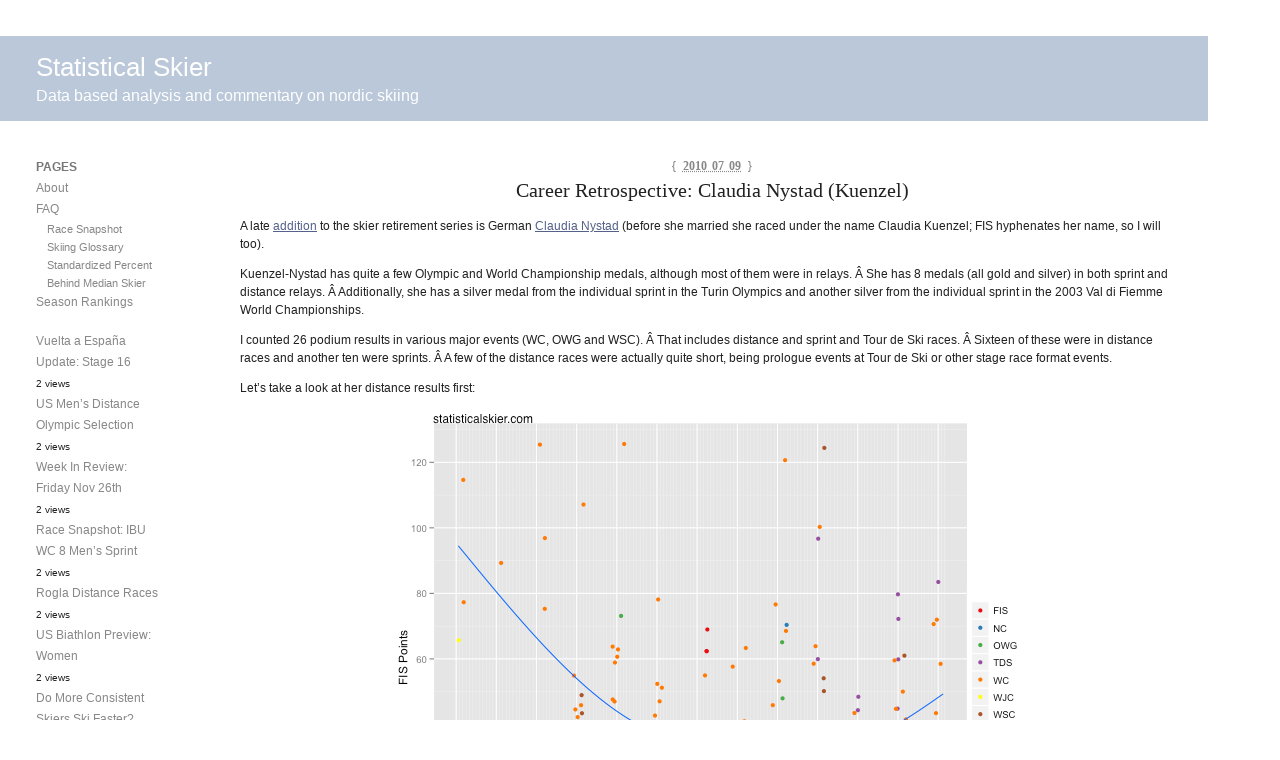

--- FILE ---
content_type: text/html; charset=UTF-8
request_url: https://www.statisticalskier.com/2010/07/career-retrospective-claudia-nystad-kuenzel/
body_size: 10904
content:
<!DOCTYPE html PUBLIC "-//W3C//DTD XHTML 1.0 Transitional//EN" "http://www.w3.org/TR/xhtml1/DTD/xhtml1-transitional.dtd">
<html xmlns="http://www.w3.org/1999/xhtml" lang="en-US">
<head profile="http://gmpg.org/xfn/11">
	<title>Statistical Skier : Career Retrospective: Claudia Nystad (Kuenzel)</title>
	<meta http-equiv="content-type" content="text/html; charset=UTF-8" />
	<link rel="stylesheet" type="text/css" media="screen,projection" href="https://www.statisticalskier.com/wp-content/themes/barthelme/style.css" title="Barthelme" />
	<link rel="stylesheet" type="text/css" media="print" href="https://www.statisticalskier.com/wp-content/themes/barthelme/print.css" />
	<link rel="alternate" type="application/rss+xml" href="https://www.statisticalskier.com/feed/" title="Statistical Skier RSS feed" />
	<link rel="alternate" type="application/rss+xml" href="https://www.statisticalskier.com/comments/feed/" title="Statistical Skier comments RSS feed" />
	<link rel="pingback" href="https://www.statisticalskier.com/xmlrpc.php" />

<meta name='robots' content='max-image-preview:large' />
<link rel='dns-prefetch' href='//www.statisticalskier.com' />
<script type="text/javascript" id="wpp-js" src="https://www.statisticalskier.com/wp-content/plugins/wordpress-popular-posts/assets/js/wpp.min.js?ver=7.3.6" data-sampling="0" data-sampling-rate="100" data-api-url="https://www.statisticalskier.com/wp-json/wordpress-popular-posts" data-post-id="902" data-token="8fdff1de40" data-lang="0" data-debug="0"></script>
<link rel="alternate" type="application/rss+xml" title="Statistical Skier &raquo; Career Retrospective: Claudia Nystad (Kuenzel) Comments Feed" href="https://www.statisticalskier.com/2010/07/career-retrospective-claudia-nystad-kuenzel/feed/" />
<link rel="alternate" title="oEmbed (JSON)" type="application/json+oembed" href="https://www.statisticalskier.com/wp-json/oembed/1.0/embed?url=https%3A%2F%2Fwww.statisticalskier.com%2F2010%2F07%2Fcareer-retrospective-claudia-nystad-kuenzel%2F" />
<link rel="alternate" title="oEmbed (XML)" type="text/xml+oembed" href="https://www.statisticalskier.com/wp-json/oembed/1.0/embed?url=https%3A%2F%2Fwww.statisticalskier.com%2F2010%2F07%2Fcareer-retrospective-claudia-nystad-kuenzel%2F&#038;format=xml" />
<style id='wp-img-auto-sizes-contain-inline-css' type='text/css'>
img:is([sizes=auto i],[sizes^="auto," i]){contain-intrinsic-size:3000px 1500px}
/*# sourceURL=wp-img-auto-sizes-contain-inline-css */
</style>
<style id='wp-emoji-styles-inline-css' type='text/css'>

	img.wp-smiley, img.emoji {
		display: inline !important;
		border: none !important;
		box-shadow: none !important;
		height: 1em !important;
		width: 1em !important;
		margin: 0 0.07em !important;
		vertical-align: -0.1em !important;
		background: none !important;
		padding: 0 !important;
	}
/*# sourceURL=wp-emoji-styles-inline-css */
</style>
<style id='wp-block-library-inline-css' type='text/css'>
:root{--wp-block-synced-color:#7a00df;--wp-block-synced-color--rgb:122,0,223;--wp-bound-block-color:var(--wp-block-synced-color);--wp-editor-canvas-background:#ddd;--wp-admin-theme-color:#007cba;--wp-admin-theme-color--rgb:0,124,186;--wp-admin-theme-color-darker-10:#006ba1;--wp-admin-theme-color-darker-10--rgb:0,107,160.5;--wp-admin-theme-color-darker-20:#005a87;--wp-admin-theme-color-darker-20--rgb:0,90,135;--wp-admin-border-width-focus:2px}@media (min-resolution:192dpi){:root{--wp-admin-border-width-focus:1.5px}}.wp-element-button{cursor:pointer}:root .has-very-light-gray-background-color{background-color:#eee}:root .has-very-dark-gray-background-color{background-color:#313131}:root .has-very-light-gray-color{color:#eee}:root .has-very-dark-gray-color{color:#313131}:root .has-vivid-green-cyan-to-vivid-cyan-blue-gradient-background{background:linear-gradient(135deg,#00d084,#0693e3)}:root .has-purple-crush-gradient-background{background:linear-gradient(135deg,#34e2e4,#4721fb 50%,#ab1dfe)}:root .has-hazy-dawn-gradient-background{background:linear-gradient(135deg,#faaca8,#dad0ec)}:root .has-subdued-olive-gradient-background{background:linear-gradient(135deg,#fafae1,#67a671)}:root .has-atomic-cream-gradient-background{background:linear-gradient(135deg,#fdd79a,#004a59)}:root .has-nightshade-gradient-background{background:linear-gradient(135deg,#330968,#31cdcf)}:root .has-midnight-gradient-background{background:linear-gradient(135deg,#020381,#2874fc)}:root{--wp--preset--font-size--normal:16px;--wp--preset--font-size--huge:42px}.has-regular-font-size{font-size:1em}.has-larger-font-size{font-size:2.625em}.has-normal-font-size{font-size:var(--wp--preset--font-size--normal)}.has-huge-font-size{font-size:var(--wp--preset--font-size--huge)}.has-text-align-center{text-align:center}.has-text-align-left{text-align:left}.has-text-align-right{text-align:right}.has-fit-text{white-space:nowrap!important}#end-resizable-editor-section{display:none}.aligncenter{clear:both}.items-justified-left{justify-content:flex-start}.items-justified-center{justify-content:center}.items-justified-right{justify-content:flex-end}.items-justified-space-between{justify-content:space-between}.screen-reader-text{border:0;clip-path:inset(50%);height:1px;margin:-1px;overflow:hidden;padding:0;position:absolute;width:1px;word-wrap:normal!important}.screen-reader-text:focus{background-color:#ddd;clip-path:none;color:#444;display:block;font-size:1em;height:auto;left:5px;line-height:normal;padding:15px 23px 14px;text-decoration:none;top:5px;width:auto;z-index:100000}html :where(.has-border-color){border-style:solid}html :where([style*=border-top-color]){border-top-style:solid}html :where([style*=border-right-color]){border-right-style:solid}html :where([style*=border-bottom-color]){border-bottom-style:solid}html :where([style*=border-left-color]){border-left-style:solid}html :where([style*=border-width]){border-style:solid}html :where([style*=border-top-width]){border-top-style:solid}html :where([style*=border-right-width]){border-right-style:solid}html :where([style*=border-bottom-width]){border-bottom-style:solid}html :where([style*=border-left-width]){border-left-style:solid}html :where(img[class*=wp-image-]){height:auto;max-width:100%}:where(figure){margin:0 0 1em}html :where(.is-position-sticky){--wp-admin--admin-bar--position-offset:var(--wp-admin--admin-bar--height,0px)}@media screen and (max-width:600px){html :where(.is-position-sticky){--wp-admin--admin-bar--position-offset:0px}}

/*# sourceURL=wp-block-library-inline-css */
</style><style id='global-styles-inline-css' type='text/css'>
:root{--wp--preset--aspect-ratio--square: 1;--wp--preset--aspect-ratio--4-3: 4/3;--wp--preset--aspect-ratio--3-4: 3/4;--wp--preset--aspect-ratio--3-2: 3/2;--wp--preset--aspect-ratio--2-3: 2/3;--wp--preset--aspect-ratio--16-9: 16/9;--wp--preset--aspect-ratio--9-16: 9/16;--wp--preset--color--black: #000000;--wp--preset--color--cyan-bluish-gray: #abb8c3;--wp--preset--color--white: #ffffff;--wp--preset--color--pale-pink: #f78da7;--wp--preset--color--vivid-red: #cf2e2e;--wp--preset--color--luminous-vivid-orange: #ff6900;--wp--preset--color--luminous-vivid-amber: #fcb900;--wp--preset--color--light-green-cyan: #7bdcb5;--wp--preset--color--vivid-green-cyan: #00d084;--wp--preset--color--pale-cyan-blue: #8ed1fc;--wp--preset--color--vivid-cyan-blue: #0693e3;--wp--preset--color--vivid-purple: #9b51e0;--wp--preset--gradient--vivid-cyan-blue-to-vivid-purple: linear-gradient(135deg,rgb(6,147,227) 0%,rgb(155,81,224) 100%);--wp--preset--gradient--light-green-cyan-to-vivid-green-cyan: linear-gradient(135deg,rgb(122,220,180) 0%,rgb(0,208,130) 100%);--wp--preset--gradient--luminous-vivid-amber-to-luminous-vivid-orange: linear-gradient(135deg,rgb(252,185,0) 0%,rgb(255,105,0) 100%);--wp--preset--gradient--luminous-vivid-orange-to-vivid-red: linear-gradient(135deg,rgb(255,105,0) 0%,rgb(207,46,46) 100%);--wp--preset--gradient--very-light-gray-to-cyan-bluish-gray: linear-gradient(135deg,rgb(238,238,238) 0%,rgb(169,184,195) 100%);--wp--preset--gradient--cool-to-warm-spectrum: linear-gradient(135deg,rgb(74,234,220) 0%,rgb(151,120,209) 20%,rgb(207,42,186) 40%,rgb(238,44,130) 60%,rgb(251,105,98) 80%,rgb(254,248,76) 100%);--wp--preset--gradient--blush-light-purple: linear-gradient(135deg,rgb(255,206,236) 0%,rgb(152,150,240) 100%);--wp--preset--gradient--blush-bordeaux: linear-gradient(135deg,rgb(254,205,165) 0%,rgb(254,45,45) 50%,rgb(107,0,62) 100%);--wp--preset--gradient--luminous-dusk: linear-gradient(135deg,rgb(255,203,112) 0%,rgb(199,81,192) 50%,rgb(65,88,208) 100%);--wp--preset--gradient--pale-ocean: linear-gradient(135deg,rgb(255,245,203) 0%,rgb(182,227,212) 50%,rgb(51,167,181) 100%);--wp--preset--gradient--electric-grass: linear-gradient(135deg,rgb(202,248,128) 0%,rgb(113,206,126) 100%);--wp--preset--gradient--midnight: linear-gradient(135deg,rgb(2,3,129) 0%,rgb(40,116,252) 100%);--wp--preset--font-size--small: 13px;--wp--preset--font-size--medium: 20px;--wp--preset--font-size--large: 36px;--wp--preset--font-size--x-large: 42px;--wp--preset--spacing--20: 0.44rem;--wp--preset--spacing--30: 0.67rem;--wp--preset--spacing--40: 1rem;--wp--preset--spacing--50: 1.5rem;--wp--preset--spacing--60: 2.25rem;--wp--preset--spacing--70: 3.38rem;--wp--preset--spacing--80: 5.06rem;--wp--preset--shadow--natural: 6px 6px 9px rgba(0, 0, 0, 0.2);--wp--preset--shadow--deep: 12px 12px 50px rgba(0, 0, 0, 0.4);--wp--preset--shadow--sharp: 6px 6px 0px rgba(0, 0, 0, 0.2);--wp--preset--shadow--outlined: 6px 6px 0px -3px rgb(255, 255, 255), 6px 6px rgb(0, 0, 0);--wp--preset--shadow--crisp: 6px 6px 0px rgb(0, 0, 0);}:where(.is-layout-flex){gap: 0.5em;}:where(.is-layout-grid){gap: 0.5em;}body .is-layout-flex{display: flex;}.is-layout-flex{flex-wrap: wrap;align-items: center;}.is-layout-flex > :is(*, div){margin: 0;}body .is-layout-grid{display: grid;}.is-layout-grid > :is(*, div){margin: 0;}:where(.wp-block-columns.is-layout-flex){gap: 2em;}:where(.wp-block-columns.is-layout-grid){gap: 2em;}:where(.wp-block-post-template.is-layout-flex){gap: 1.25em;}:where(.wp-block-post-template.is-layout-grid){gap: 1.25em;}.has-black-color{color: var(--wp--preset--color--black) !important;}.has-cyan-bluish-gray-color{color: var(--wp--preset--color--cyan-bluish-gray) !important;}.has-white-color{color: var(--wp--preset--color--white) !important;}.has-pale-pink-color{color: var(--wp--preset--color--pale-pink) !important;}.has-vivid-red-color{color: var(--wp--preset--color--vivid-red) !important;}.has-luminous-vivid-orange-color{color: var(--wp--preset--color--luminous-vivid-orange) !important;}.has-luminous-vivid-amber-color{color: var(--wp--preset--color--luminous-vivid-amber) !important;}.has-light-green-cyan-color{color: var(--wp--preset--color--light-green-cyan) !important;}.has-vivid-green-cyan-color{color: var(--wp--preset--color--vivid-green-cyan) !important;}.has-pale-cyan-blue-color{color: var(--wp--preset--color--pale-cyan-blue) !important;}.has-vivid-cyan-blue-color{color: var(--wp--preset--color--vivid-cyan-blue) !important;}.has-vivid-purple-color{color: var(--wp--preset--color--vivid-purple) !important;}.has-black-background-color{background-color: var(--wp--preset--color--black) !important;}.has-cyan-bluish-gray-background-color{background-color: var(--wp--preset--color--cyan-bluish-gray) !important;}.has-white-background-color{background-color: var(--wp--preset--color--white) !important;}.has-pale-pink-background-color{background-color: var(--wp--preset--color--pale-pink) !important;}.has-vivid-red-background-color{background-color: var(--wp--preset--color--vivid-red) !important;}.has-luminous-vivid-orange-background-color{background-color: var(--wp--preset--color--luminous-vivid-orange) !important;}.has-luminous-vivid-amber-background-color{background-color: var(--wp--preset--color--luminous-vivid-amber) !important;}.has-light-green-cyan-background-color{background-color: var(--wp--preset--color--light-green-cyan) !important;}.has-vivid-green-cyan-background-color{background-color: var(--wp--preset--color--vivid-green-cyan) !important;}.has-pale-cyan-blue-background-color{background-color: var(--wp--preset--color--pale-cyan-blue) !important;}.has-vivid-cyan-blue-background-color{background-color: var(--wp--preset--color--vivid-cyan-blue) !important;}.has-vivid-purple-background-color{background-color: var(--wp--preset--color--vivid-purple) !important;}.has-black-border-color{border-color: var(--wp--preset--color--black) !important;}.has-cyan-bluish-gray-border-color{border-color: var(--wp--preset--color--cyan-bluish-gray) !important;}.has-white-border-color{border-color: var(--wp--preset--color--white) !important;}.has-pale-pink-border-color{border-color: var(--wp--preset--color--pale-pink) !important;}.has-vivid-red-border-color{border-color: var(--wp--preset--color--vivid-red) !important;}.has-luminous-vivid-orange-border-color{border-color: var(--wp--preset--color--luminous-vivid-orange) !important;}.has-luminous-vivid-amber-border-color{border-color: var(--wp--preset--color--luminous-vivid-amber) !important;}.has-light-green-cyan-border-color{border-color: var(--wp--preset--color--light-green-cyan) !important;}.has-vivid-green-cyan-border-color{border-color: var(--wp--preset--color--vivid-green-cyan) !important;}.has-pale-cyan-blue-border-color{border-color: var(--wp--preset--color--pale-cyan-blue) !important;}.has-vivid-cyan-blue-border-color{border-color: var(--wp--preset--color--vivid-cyan-blue) !important;}.has-vivid-purple-border-color{border-color: var(--wp--preset--color--vivid-purple) !important;}.has-vivid-cyan-blue-to-vivid-purple-gradient-background{background: var(--wp--preset--gradient--vivid-cyan-blue-to-vivid-purple) !important;}.has-light-green-cyan-to-vivid-green-cyan-gradient-background{background: var(--wp--preset--gradient--light-green-cyan-to-vivid-green-cyan) !important;}.has-luminous-vivid-amber-to-luminous-vivid-orange-gradient-background{background: var(--wp--preset--gradient--luminous-vivid-amber-to-luminous-vivid-orange) !important;}.has-luminous-vivid-orange-to-vivid-red-gradient-background{background: var(--wp--preset--gradient--luminous-vivid-orange-to-vivid-red) !important;}.has-very-light-gray-to-cyan-bluish-gray-gradient-background{background: var(--wp--preset--gradient--very-light-gray-to-cyan-bluish-gray) !important;}.has-cool-to-warm-spectrum-gradient-background{background: var(--wp--preset--gradient--cool-to-warm-spectrum) !important;}.has-blush-light-purple-gradient-background{background: var(--wp--preset--gradient--blush-light-purple) !important;}.has-blush-bordeaux-gradient-background{background: var(--wp--preset--gradient--blush-bordeaux) !important;}.has-luminous-dusk-gradient-background{background: var(--wp--preset--gradient--luminous-dusk) !important;}.has-pale-ocean-gradient-background{background: var(--wp--preset--gradient--pale-ocean) !important;}.has-electric-grass-gradient-background{background: var(--wp--preset--gradient--electric-grass) !important;}.has-midnight-gradient-background{background: var(--wp--preset--gradient--midnight) !important;}.has-small-font-size{font-size: var(--wp--preset--font-size--small) !important;}.has-medium-font-size{font-size: var(--wp--preset--font-size--medium) !important;}.has-large-font-size{font-size: var(--wp--preset--font-size--large) !important;}.has-x-large-font-size{font-size: var(--wp--preset--font-size--x-large) !important;}
/*# sourceURL=global-styles-inline-css */
</style>

<style id='classic-theme-styles-inline-css' type='text/css'>
/*! This file is auto-generated */
.wp-block-button__link{color:#fff;background-color:#32373c;border-radius:9999px;box-shadow:none;text-decoration:none;padding:calc(.667em + 2px) calc(1.333em + 2px);font-size:1.125em}.wp-block-file__button{background:#32373c;color:#fff;text-decoration:none}
/*# sourceURL=/wp-includes/css/classic-themes.min.css */
</style>
<link rel='stylesheet' id='wordpress-popular-posts-css-css' href='https://www.statisticalskier.com/wp-content/plugins/wordpress-popular-posts/assets/css/wpp.css?ver=7.3.6' type='text/css' media='all' />
<link rel="https://api.w.org/" href="https://www.statisticalskier.com/wp-json/" /><link rel="alternate" title="JSON" type="application/json" href="https://www.statisticalskier.com/wp-json/wp/v2/posts/902" /><link rel="EditURI" type="application/rsd+xml" title="RSD" href="https://www.statisticalskier.com/xmlrpc.php?rsd" />
<meta name="generator" content="WordPress 6.9" />
<link rel="canonical" href="https://www.statisticalskier.com/2010/07/career-retrospective-claudia-nystad-kuenzel/" />
<link rel='shortlink' href='https://www.statisticalskier.com/?p=902' />
            <style id="wpp-loading-animation-styles">@-webkit-keyframes bgslide{from{background-position-x:0}to{background-position-x:-200%}}@keyframes bgslide{from{background-position-x:0}to{background-position-x:-200%}}.wpp-widget-block-placeholder,.wpp-shortcode-placeholder{margin:0 auto;width:60px;height:3px;background:#dd3737;background:linear-gradient(90deg,#dd3737 0%,#571313 10%,#dd3737 100%);background-size:200% auto;border-radius:3px;-webkit-animation:bgslide 1s infinite linear;animation:bgslide 1s infinite linear}</style>
            
<style type="text/css" media="screen,projection">
/*<![CDATA[*/
/* CSS inserted by Barthelme theme options */
	body{font-family:arial,helvtica,sans-serif;font-size:75%;}
	div#content h2,div#content h3,div#content h4,div#content h5,div#content h6,body.archive div.archive-meta,body.attachment div.entry-content div.attachment-content p.attachment-name,body.home div#content div.entry-meta span,body.archive div#content div.entry-meta span,body.search div#content div.entry-meta span,body.single div.entry-date,body.single div.entry-meta,div#content blockquote,div.comments ol.commentlist li div.comment-meta,div.entry-content div.page-link,div.entry-content span.tag-links,body.page div.archive-meta,div.formcontainer form#commentform div.form-input input,div.formcontainer form#commentform div.form-textarea textarea#comment,input#s,div.entry-content div.entry-caption{font-family:georgia,times,serif;}
	body div#content div.hentry{text-align:left;}
	body div#wrapper{width:auto;}
	div#header,div#header h1#blog-title a,div#header h1#blog-title a:link,div#header h1#blog-title a:visited{color:#fefefe;outline:none;text-decoration:none;}
	body div#header{background:#bac8da url("https://www.statisticalskier.com/wp-content/themes/barthelme/images/header-img.php?upper=8a9aae&lower=bac8da") repeat-x left top;}
/*]]>*/
</style>

</head>

<body class="wordpress y2026 m01 d13 h05 single s-y2010 s-m07 s-d09 s-h05 s-category-careerretrospective s-author-Joran">

<div id="wrapper">

	<div id="header" onclick="location.href='http://www.statisticalskier.com/';">
		<h1 id="blog-title"><a href="http://www.statisticalskier.com/" title="Statistical Skier">Statistical Skier</a></h1>
		<div id="blog-description">Data based analysis and commentary on nordic skiing</div>
	</div><!-- #header -->
	
	<div class="access"><span class="content-access"><a href="#content" title="Skip to content">Skip to content</a></span></div>

<div id="globalnav"><ul id="menu"><li class="page_item_home home-link"><a href="https://www.statisticalskier.com/" title="Statistical Skier" rel="home">Home</a></li><li class="page_item page-item-595"><a href="https://www.statisticalskier.com/about-2/">About</a></li><li class="page_item page-item-16 page_item_has_children"><a href="https://www.statisticalskier.com/faq/">FAQ</a><ul class='children'><li class="page_item page-item-644"><a href="https://www.statisticalskier.com/faq/skiing-glossary/">Skiing Glossary</a></li><li class="page_item page-item-3282"><a href="https://www.statisticalskier.com/faq/standardized-percent-behind-median-skier/">Standardized Percent Behind Median Skier</a></li><li class="page_item page-item-3281"><a href="https://www.statisticalskier.com/faq/race-snapshot/">Race Snapshot</a></li></ul></li><li class="page_item page-item-2254"><a href="https://www.statisticalskier.com/season-rankings/">Season Rankings</a></li></ul></div>

	<div id="container">
		<div id="content" class="hfeed">


			<div id="post-902" class="hentry p1 post publish author-Joran category-careerretrospective y2010 m07 d09 h05">
				<div class="entry-date"><span class="meta-sep">{</span> <abbr class="published" title="2010-07-09T12:00:20-0600">2010 07 09</abbr> <span class="meta-sep">}</span></div>
				<h2 class="entry-title">Career Retrospective: Claudia Nystad (Kuenzel)</h2>
				<div class="entry-content">
<p>A late <a href="http://fasterskier.com/2010/06/multiple-olympic-medalist-nystad-retires-from-skiing/" target="_blank">addition</a> to the skier retirement series is German <a href="http://www.claudiakuenzel.de/" target="_blank">Claudia Nystad</a> (before she married she raced under the name Claudia Kuenzel; FIS hyphenates her name, so I will too).</p>
<p>Kuenzel-Nystad has quite a few Olympic and World Championship medals, although most of them were in relays. Â She has 8 medals (all gold and silver) in both sprint and distance relays. Â Additionally, she has a silver medal from the individual sprint in the Turin Olympics and another silver from the individual sprint in the 2003 Val di Fiemme World Championships.</p>
<p>I counted 26 podium results in various major events (WC, OWG and WSC). Â That includes distance and sprint and Tour de Ski races. Â Sixteen of these were in distance races and another ten were sprints. Â A few of the distance races were actually quite short, being prologue events at Tour de Ski or other stage race format events.</p>
<p><span id="more-902"></span></p>
<p>Let&#8217;s take a look at her distance results first:</p>
<div id="attachment_904" style="width: 658px" class="wp-caption aligncenter"><a href="http://www.statisticalskier.com/wp-content/uploads/2010/06/nystad_distwtmk.png"><img fetchpriority="high" decoding="async" aria-describedby="caption-attachment-904" class="size-full wp-image-904" title="nystad_distwtmk" src="http://www.statisticalskier.com/wp-content/uploads/2010/06/nystad_distwtmk.png" alt="" width="648" height="504" srcset="https://www.statisticalskier.com/wp-content/uploads/2010/06/nystad_distwtmk.png 648w, https://www.statisticalskier.com/wp-content/uploads/2010/06/nystad_distwtmk-300x233.png 300w" sizes="(max-width: 648px) 100vw, 648px" /></a><p id="caption-attachment-904" class="wp-caption-text">Claudia Kuenzel-Nystad&#39;s distance results.</p></div>
<p>Her better World Junior results (yellow dots) was a second place in the 5k freestyle. Â Between these and 2001 Kuenzel-Nystad only occasionally raced World Cups. Â After a few introductory seasons, she was a rather consistent top skier for around six seasons, before her results tailed off somewhat this past year.</p>
<p>I&#8217;d call her somewhat unlucky that her career only really spanned one Olympics during her &#8220;peak&#8221; years. Â If you shift her career by 2-3 years in either direction, she might have had a better shot at some good results at another Olympics.</p>
<p>Let&#8217;s see if she had a technique preference in distance events:</p>
<div id="attachment_903" style="width: 658px" class="wp-caption aligncenter"><a href="http://www.statisticalskier.com/wp-content/uploads/2010/06/nystad_dist_techwtmk.png"><img decoding="async" aria-describedby="caption-attachment-903" class="size-full wp-image-903" title="nystad_dist_techwtmk" src="http://www.statisticalskier.com/wp-content/uploads/2010/06/nystad_dist_techwtmk.png" alt="" width="648" height="504" srcset="https://www.statisticalskier.com/wp-content/uploads/2010/06/nystad_dist_techwtmk.png 648w, https://www.statisticalskier.com/wp-content/uploads/2010/06/nystad_dist_techwtmk-300x233.png 300w" sizes="(max-width: 648px) 100vw, 648px" /></a><p id="caption-attachment-903" class="wp-caption-text">Claudia Kuenzel-Nystad&#39;s distance results by technique.</p></div>
<p style="text-align: left;">Certainly she skated better towards the end of her career, but things were at least somewhat even through the bulk of her career. Â Her 2002-2003 season is interesting for the noticeable separation between her skating and classic races, with the exception of two slower skating races.</p>
<p>Kuenzel-Nystad is actually known as an excellent sprinter:</p>
<div id="attachment_907" style="width: 658px" class="wp-caption aligncenter"><a href="http://www.statisticalskier.com/wp-content/uploads/2010/06/nystad_sprintwtmk.png"><img decoding="async" aria-describedby="caption-attachment-907" class="size-full wp-image-907" title="nystad_sprintwtmk" src="http://www.statisticalskier.com/wp-content/uploads/2010/06/nystad_sprintwtmk.png" alt="" width="648" height="504" srcset="https://www.statisticalskier.com/wp-content/uploads/2010/06/nystad_sprintwtmk.png 648w, https://www.statisticalskier.com/wp-content/uploads/2010/06/nystad_sprintwtmk-300x233.png 300w" sizes="(max-width: 648px) 100vw, 648px" /></a><p id="caption-attachment-907" class="wp-caption-text">Claudia Kuenzel-Nystad&#39;s sprint results.</p></div>
<p>As you can see, she was a reliable bet to qualify. Â She had a strong sequence of seasons from 2003 to perhaps 2007, but then things tailed off somewhat.</p>
<p>Let&#8217;s see if she had a favorite technique for sprinting:</p>
<div id="attachment_906" style="width: 658px" class="wp-caption aligncenter"><a href="http://www.statisticalskier.com/wp-content/uploads/2010/06/nystad_spr_techwtmk.png"><img loading="lazy" decoding="async" aria-describedby="caption-attachment-906" class="size-full wp-image-906" title="nystad_spr_techwtmk" src="http://www.statisticalskier.com/wp-content/uploads/2010/06/nystad_spr_techwtmk.png" alt="" width="648" height="504" srcset="https://www.statisticalskier.com/wp-content/uploads/2010/06/nystad_spr_techwtmk.png 648w, https://www.statisticalskier.com/wp-content/uploads/2010/06/nystad_spr_techwtmk-300x233.png 300w" sizes="auto, (max-width: 648px) 100vw, 648px" /></a><p id="caption-attachment-906" class="wp-caption-text">Claudia Kuenzel-Nystad&#39;s sprint results by technique.</p></div>
<p>This seems like a clear win for skating. Â The sudden uptick in the trend line for classic sprinting in the last few seasons is probably a bit unfair, being based only on 3 bad races. Â Still, her top ten results were nearly all skating.</p>
<p>I&#8217;ll close by noting that the FasterSkier article I link to above observes that Kuenzel-Nystad actually auctioned off her 2002 distance relay Olympic gold medal with the proceeds going to a German charity that helps abused children,Â <a href="http://www.haensel-gretel.de/" target="_blank">Hansel and Gretel</a>. Â Cool stuff&#8230;</p>



				</div>

				<div class="entry-meta">
					<span class="entry-published">Posted by <span class="entry-author author vcard"><a class="url fn" href="https://www.statisticalskier.com/author/joran/" title="View all posts by Joran">Joran</a></span> on <abbr class="published" title="2010-07-09T12:00:20-0600">Friday, July 9, 2010, at 12:00 pm</abbr>.</span> <span class="cat-links">Filed under <a href="https://www.statisticalskier.com/category/careerretrospective/" rel="category tag">Career Retrospective</a>.</span> <span class="tag-links">Tagged <a href="https://www.statisticalskier.com/tag/claudia-kuenzel-nystad/" rel="tag">claudia kuenzel-nystad</a>, <a href="https://www.statisticalskier.com/tag/retirement/" rel="tag">retirement</a>, <a href="https://www.statisticalskier.com/tag/retrospective/" rel="tag">retrospective</a>.</span> <span class="entry-rsslink">Follow any responses to this post with its <a href="https://www.statisticalskier.com/2010/07/career-retrospective-claudia-nystad-kuenzel/feed/" title="Comments RSS to Career Retrospective: Claudia Nystad (Kuenzel)" rel="alternate" type="application/rss+xml">comments RSS</a> feed.</span>
					<span class="entry-interact">You can <a href="#respond" title="Post a comment">post a comment</a> or <a href="https://www.statisticalskier.com/2010/07/career-retrospective-claudia-nystad-kuenzel/trackback/" rel="trackback" title="Trackback URL for your post">trackback</a> from your blog.</span>
				</div>
			</div><!-- .post -->

<div class="comments">


	<h3 id="respond">Post a Comment</h3>

	<div class="formcontainer">	

		<form id="commentform" action="http://www.statisticalskier.com/wp-comments-post.php" method="post">

			<div id="comment-notes">Your email is <em>never</em> published nor shared. Required fields are marked <span class="req-field">*</span></div>

			<div class="form-label"><label for="author">Name <span class="req-field">*</span></label></div>
			<div class="form-input"><input id="author" name="author" type="text" value="" size="30" maxlength="20" tabindex="3" /></div>

			<div class="form-label"><label for="email">Email <span class="req-field">*</span></label></div>
			<div class="form-input"><input id="email" name="email" type="text" value="" size="30" maxlength="50" tabindex="4" /></div>

			<div class="form-label"><label for="url">Website</label></div>
			<div class="form-input"><input id="url" name="url" type="text" value="" size="30" maxlength="50" tabindex="5" /></div>


			<div class="form-label"><label for="comment">Comment</label></div>
			<div class="form-textarea"><textarea id="comment" name="comment" cols="45" rows="8" tabindex="6"></textarea></div>
			<div class="form-submit"><input id="submit" name="submit" type="submit" value="Submit comment" tabindex="7" /><input type="hidden" name="comment_post_ID" value="902" /></div>

<p style="display: none;"><input type="hidden" id="akismet_comment_nonce" name="akismet_comment_nonce" value="3eb66dc779" /></p><p style="display: none !important;" class="akismet-fields-container" data-prefix="ak_"><label>&#916;<textarea name="ak_hp_textarea" cols="45" rows="8" maxlength="100"></textarea></label><input type="hidden" id="ak_js_1" name="ak_js" value="98"/><script>document.getElementById( "ak_js_1" ).setAttribute( "value", ( new Date() ).getTime() );</script></p>		</form><!-- #commentform -->
	</div><!-- .formcontainer -->

</div><!-- .comments -->

			<div id="nav-below" class="navigation">
				<div class="nav-previous">&laquo; <a href="https://www.statisticalskier.com/2010/07/head-to-head-marit-vs-justyna/" rel="prev">Head-to-Head: Marit vs Justyna</a></div>
				<div class="nav-next"><a href="https://www.statisticalskier.com/2010/07/week-in-review-friday-july-9th/" rel="next">Week In Review: Friday July 9th</a> &raquo;</div>
			</div>

		</div><!-- #content .hfeed -->
	</div><!-- #container -->

	<div id="primary" class="sidebar">
		<ul>
<li id="pages-2" class="widget widget_pages"><h3 class='widgettitle'>Pages</h3>

			<ul>
				<li class="page_item page-item-595"><a href="https://www.statisticalskier.com/about-2/">About</a></li>
<li class="page_item page-item-16 page_item_has_children"><a href="https://www.statisticalskier.com/faq/">FAQ</a>
<ul class='children'>
	<li class="page_item page-item-3281"><a href="https://www.statisticalskier.com/faq/race-snapshot/">Race Snapshot</a></li>
	<li class="page_item page-item-644"><a href="https://www.statisticalskier.com/faq/skiing-glossary/">Skiing Glossary</a></li>
	<li class="page_item page-item-3282"><a href="https://www.statisticalskier.com/faq/standardized-percent-behind-median-skier/">Standardized Percent Behind Median Skier</a></li>
</ul>
</li>
<li class="page_item page-item-2254"><a href="https://www.statisticalskier.com/season-rankings/">Season Rankings</a></li>
			</ul>

			</li>
<li id="block-3" class="widget widget_block"><div class="popular-posts"><ul class="wpp-list">
<li>
<a href="https://www.statisticalskier.com/2010/09/vuelta-a-espaa-update-stage-16/" class="wpp-post-title" target="_self">Vuelta a España Update: Stage 16</a>
 <span class="wpp-meta post-stats"><span class="wpp-views">2 views</span></span>
</li>
<li>
<a href="https://www.statisticalskier.com/2014/01/us-mens-distance-olympic-selection/" class="wpp-post-title" target="_self">US Men’s Distance Olympic Selection</a>
 <span class="wpp-meta post-stats"><span class="wpp-views">2 views</span></span>
</li>
<li>
<a href="https://www.statisticalskier.com/2010/11/week-in-review-friday-nov-26th/" class="wpp-post-title" target="_self">Week In Review: Friday Nov 26th</a>
 <span class="wpp-meta post-stats"><span class="wpp-views">2 views</span></span>
</li>
<li>
<a href="https://www.statisticalskier.com/2011/02/race-snapshot-ibu-wc-8-mens-sprint/" class="wpp-post-title" target="_self">Race Snapshot: IBU WC 8 Men’s Sprint</a>
 <span class="wpp-meta post-stats"><span class="wpp-views">2 views</span></span>
</li>
<li>
<a href="https://www.statisticalskier.com/2011/12/rogla-distance-races/" class="wpp-post-title" target="_self">Rogla Distance Races</a>
 <span class="wpp-meta post-stats"><span class="wpp-views">2 views</span></span>
</li>
<li>
<a href="https://www.statisticalskier.com/2010/12/us-biathlon-preview-women/" class="wpp-post-title" target="_self">US Biathlon Preview: Women</a>
 <span class="wpp-meta post-stats"><span class="wpp-views">2 views</span></span>
</li>
<li>
<a href="https://www.statisticalskier.com/2011/04/do-more-consistent-skiers-ski-faster/" class="wpp-post-title" target="_self">Do More Consistent Skiers Ski Faster?</a>
 <span class="wpp-meta post-stats"><span class="wpp-views">2 views</span></span>
</li>
<li>
<a href="https://www.statisticalskier.com/2010/11/more-recaps-maria-rydqvist/" class="wpp-post-title" target="_self">More Recaps: Maria Rydqvist</a>
 <span class="wpp-meta post-stats"><span class="wpp-views">2 views</span></span>
</li>
<li>
<a href="https://www.statisticalskier.com/2010/12/week-in-review-friday-dec-31st/" class="wpp-post-title" target="_self">Week In Review: Friday Dec 31st</a>
 <span class="wpp-meta post-stats"><span class="wpp-views">2 views</span></span>
</li>
<li>
<a href="https://www.statisticalskier.com/2011/05/should-jessie-diggins-be-on-the-a-team/" class="wpp-post-title" target="_self">Should Jessie Diggins Be On The A-Team?</a>
 <span class="wpp-meta post-stats"><span class="wpp-views">2 views</span></span>
</li>
</ul></div></li>
<li id="tag_cloud-2" class="widget widget_tag_cloud"><h3 class='widgettitle'>Tags</h3>
<div class="tagcloud"><a href="https://www.statisticalskier.com/tag/age/" class="tag-cloud-link tag-link-3 tag-link-position-1" style="font-size: 9.3188405797101pt;" aria-label="Age (18 items)">Age</a>
<a href="https://www.statisticalskier.com/tag/analysis/" class="tag-cloud-link tag-link-563 tag-link-position-2" style="font-size: 15.608695652174pt;" aria-label="Analysis (78 items)">Analysis</a>
<a href="https://www.statisticalskier.com/tag/biathlon/" class="tag-cloud-link tag-link-567 tag-link-position-3" style="font-size: 16.31884057971pt;" aria-label="biathlon (92 items)">biathlon</a>
<a href="https://www.statisticalskier.com/tag/bump-chart/" class="tag-cloud-link tag-link-122 tag-link-position-4" style="font-size: 11.855072463768pt;" aria-label="bump chart (33 items)">bump chart</a>
<a href="https://www.statisticalskier.com/tag/canada/" class="tag-cloud-link tag-link-32 tag-link-position-5" style="font-size: 12.666666666667pt;" aria-label="canada (40 items)">canada</a>
<a href="https://www.statisticalskier.com/tag/classic/" class="tag-cloud-link tag-link-247 tag-link-position-6" style="font-size: 15.202898550725pt;" aria-label="classic (71 items)">classic</a>
<a href="https://www.statisticalskier.com/tag/cycling/" class="tag-cloud-link tag-link-124 tag-link-position-7" style="font-size: 12.463768115942pt;" aria-label="cycling (38 items)">cycling</a>
<a href="https://www.statisticalskier.com/tag/davos/" class="tag-cloud-link tag-link-248 tag-link-position-8" style="font-size: 8.5072463768116pt;" aria-label="Davos (15 items)">Davos</a>
<a href="https://www.statisticalskier.com/tag/development/" class="tag-cloud-link tag-link-35 tag-link-position-9" style="font-size: 11.347826086957pt;" aria-label="development (29 items)">development</a>
<a href="https://www.statisticalskier.com/tag/devon-kershaw/" class="tag-cloud-link tag-link-114 tag-link-position-10" style="font-size: 9.3188405797101pt;" aria-label="devon kershaw (18 items)">devon kershaw</a>
<a href="https://www.statisticalskier.com/tag/distance/" class="tag-cloud-link tag-link-5 tag-link-position-11" style="font-size: 18.753623188406pt;" aria-label="Distance (162 items)">Distance</a>
<a href="https://www.statisticalskier.com/tag/fis-points/" class="tag-cloud-link tag-link-40 tag-link-position-12" style="font-size: 9.7246376811594pt;" aria-label="fis points (20 items)">fis points</a>
<a href="https://www.statisticalskier.com/tag/freestyle/" class="tag-cloud-link tag-link-241 tag-link-position-13" style="font-size: 14.898550724638pt;" aria-label="freestyle (67 items)">freestyle</a>
<a href="https://www.statisticalskier.com/tag/giro-ditalia/" class="tag-cloud-link tag-link-130 tag-link-position-14" style="font-size: 8pt;" aria-label="giro d&#039;italia (13 items)">giro d&#039;italia</a>
<a href="https://www.statisticalskier.com/tag/kikkan-randall/" class="tag-cloud-link tag-link-177 tag-link-position-15" style="font-size: 12.36231884058pt;" aria-label="kikkan randall (37 items)">kikkan randall</a>
<a href="https://www.statisticalskier.com/tag/kris-freeman/" class="tag-cloud-link tag-link-105 tag-link-position-16" style="font-size: 8.5072463768116pt;" aria-label="kris freeman (15 items)">kris freeman</a>
<a href="https://www.statisticalskier.com/tag/kuusamo/" class="tag-cloud-link tag-link-238 tag-link-position-17" style="font-size: 9.1159420289855pt;" aria-label="kuusamo (17 items)">kuusamo</a>
<a href="https://www.statisticalskier.com/tag/liz-stephen/" class="tag-cloud-link tag-link-189 tag-link-position-18" style="font-size: 8.5072463768116pt;" aria-label="liz stephen (15 items)">liz stephen</a>
<a href="https://www.statisticalskier.com/tag/marit-bjoergen/" class="tag-cloud-link tag-link-78 tag-link-position-19" style="font-size: 9.1159420289855pt;" aria-label="marit bjoergen (17 items)">marit bjoergen</a>
<a href="https://www.statisticalskier.com/tag/mass-start/" class="tag-cloud-link tag-link-143 tag-link-position-20" style="font-size: 11.449275362319pt;" aria-label="mass start (30 items)">mass start</a>
<a href="https://www.statisticalskier.com/tag/men/" class="tag-cloud-link tag-link-45 tag-link-position-21" style="font-size: 20.579710144928pt;" aria-label="men (242 items)">men</a>
<a href="https://www.statisticalskier.com/tag/most-improved/" class="tag-cloud-link tag-link-46 tag-link-position-22" style="font-size: 8.304347826087pt;" aria-label="most improved (14 items)">most improved</a>
<a href="https://www.statisticalskier.com/tag/norway/" class="tag-cloud-link tag-link-157 tag-link-position-23" style="font-size: 8.304347826087pt;" aria-label="norway (14 items)">norway</a>
<a href="https://www.statisticalskier.com/tag/olympics/" class="tag-cloud-link tag-link-48 tag-link-position-24" style="font-size: 8.304347826087pt;" aria-label="olympics (14 items)">olympics</a>
<a href="https://www.statisticalskier.com/tag/pursuit/" class="tag-cloud-link tag-link-249 tag-link-position-25" style="font-size: 12.666666666667pt;" aria-label="pursuit (40 items)">pursuit</a>
<a href="https://www.statisticalskier.com/tag/race-snapshot/" class="tag-cloud-link tag-link-222 tag-link-position-26" style="font-size: 19.463768115942pt;" aria-label="race snapshot (189 items)">race snapshot</a>
<a href="https://www.statisticalskier.com/tag/recap/" class="tag-cloud-link tag-link-216 tag-link-position-27" style="font-size: 14.898550724638pt;" aria-label="recap (66 items)">recap</a>
<a href="https://www.statisticalskier.com/tag/retirement/" class="tag-cloud-link tag-link-68 tag-link-position-28" style="font-size: 10.536231884058pt;" aria-label="retirement (24 items)">retirement</a>
<a href="https://www.statisticalskier.com/tag/retrospective/" class="tag-cloud-link tag-link-70 tag-link-position-29" style="font-size: 9.7246376811594pt;" aria-label="retrospective (20 items)">retrospective</a>
<a href="https://www.statisticalskier.com/tag/season-preview/" class="tag-cloud-link tag-link-190 tag-link-position-30" style="font-size: 9.3188405797101pt;" aria-label="season preview (18 items)">season preview</a>
<a href="https://www.statisticalskier.com/tag/sochi/" class="tag-cloud-link tag-link-548 tag-link-position-31" style="font-size: 8pt;" aria-label="sochi (13 items)">sochi</a>
<a href="https://www.statisticalskier.com/tag/sprint/" class="tag-cloud-link tag-link-19 tag-link-position-32" style="font-size: 19.463768115942pt;" aria-label="Sprint (189 items)">Sprint</a>
<a href="https://www.statisticalskier.com/tag/stage-race/" class="tag-cloud-link tag-link-239 tag-link-position-33" style="font-size: 8.5072463768116pt;" aria-label="stage race (15 items)">stage race</a>
<a href="https://www.statisticalskier.com/tag/sweden/" class="tag-cloud-link tag-link-220 tag-link-position-34" style="font-size: 8.5072463768116pt;" aria-label="sweden (15 items)">sweden</a>
<a href="https://www.statisticalskier.com/tag/tour-de-france/" class="tag-cloud-link tag-link-121 tag-link-position-35" style="font-size: 10.840579710145pt;" aria-label="tour de france (26 items)">tour de france</a>
<a href="https://www.statisticalskier.com/tag/tour-de-ski/" class="tag-cloud-link tag-link-277 tag-link-position-36" style="font-size: 13.478260869565pt;" aria-label="tour de ski (48 items)">tour de ski</a>
<a href="https://www.statisticalskier.com/tag/u23/" class="tag-cloud-link tag-link-20 tag-link-position-37" style="font-size: 9.5217391304348pt;" aria-label="U23 (19 items)">U23</a>
<a href="https://www.statisticalskier.com/tag/usa/" class="tag-cloud-link tag-link-267 tag-link-position-38" style="font-size: 13.275362318841pt;" aria-label="USA (46 items)">USA</a>
<a href="https://www.statisticalskier.com/tag/usst/" class="tag-cloud-link tag-link-191 tag-link-position-39" style="font-size: 8pt;" aria-label="usst (13 items)">usst</a>
<a href="https://www.statisticalskier.com/tag/wbc/" class="tag-cloud-link tag-link-344 tag-link-position-40" style="font-size: 8.8115942028986pt;" aria-label="wbc (16 items)">wbc</a>
<a href="https://www.statisticalskier.com/tag/week-in-review/" class="tag-cloud-link tag-link-92 tag-link-position-41" style="font-size: 13.072463768116pt;" aria-label="week in review (44 items)">week in review</a>
<a href="https://www.statisticalskier.com/tag/wjcu23/" class="tag-cloud-link tag-link-566 tag-link-position-42" style="font-size: 8.8115942028986pt;" aria-label="WJC/U23 (16 items)">WJC/U23</a>
<a href="https://www.statisticalskier.com/tag/women/" class="tag-cloud-link tag-link-63 tag-link-position-43" style="font-size: 20.68115942029pt;" aria-label="women (249 items)">women</a>
<a href="https://www.statisticalskier.com/tag/world-cup/" class="tag-cloud-link tag-link-25 tag-link-position-44" style="font-size: 22pt;" aria-label="World Cup (339 items)">World Cup</a>
<a href="https://www.statisticalskier.com/tag/wsc/" class="tag-cloud-link tag-link-168 tag-link-position-45" style="font-size: 12.260869565217pt;" aria-label="WSC (36 items)">WSC</a></div>
</li>
<li id="text-6" class="widget widget_text">			<div class="textwidget"></div>
		</li>

		</ul>
	</div>

	<div id="footer">
		<span id="copyright">&copy; 2026 <span class="vcard"><a class="url fn n" href=""><span class="given-name">Admin</span> <span class="family-name"></span></a></span></span>
		<span class="meta-sep">|</span>
		<span id="generator-link">Thanks, <a href="http://wordpress.org/" title="WordPress" rel="generator">WordPress</a></span>
		<span class="meta-sep">|</span>
		<span id="theme-link"><a href="http://www.plaintxt.org/themes/barthelme/" title="Barthelme theme for WordPress" rel="follow designer">Barthelme</a> theme by <span class="vcard"><a class="url fn n" href="http://scottwallick.com/" title="scottwallick.com" rel="follow designer"><span class="given-name">Scott</span><span class="additional-name"> Allan</span><span class="family-name"> Wallick</span></a></span></span><!-- Theme design credit, that's all -->
		<span class="meta-sep">|</span>
		<span id="web-standards"> Standards Compliant <a href="http://validator.w3.org/check/referer" title="Valid XHTML">XHTML</a> &amp; <a href="http://jigsaw.w3.org/css-validator/validator?profile=css2&amp;warning=2&amp;uri=https://www.statisticalskier.com/wp-content/themes/barthelme/style.css" title="Valid CSS">CSS</a></span>
		<span class="meta-sep">|</span>
		<span id="footer-rss"> RSS <a href="https://www.statisticalskier.com/feed/" title="Statistical Skier RSS 2.0 Feed" rel="alternate" type="application/rss+xml">Posts</a> &amp; <a href="https://www.statisticalskier.com/comments/feed/" title="Statistical Skier Comments RSS 2.0 Feed" rel="alternate" type="application/rss+xml">Comments</a></span>
	</div><!-- #footer -->

<script type="speculationrules">
{"prefetch":[{"source":"document","where":{"and":[{"href_matches":"/*"},{"not":{"href_matches":["/wp-*.php","/wp-admin/*","/wp-content/uploads/*","/wp-content/*","/wp-content/plugins/*","/wp-content/themes/barthelme/*","/*\\?(.+)"]}},{"not":{"selector_matches":"a[rel~=\"nofollow\"]"}},{"not":{"selector_matches":".no-prefetch, .no-prefetch a"}}]},"eagerness":"conservative"}]}
</script>
<script defer type="text/javascript" src="https://www.statisticalskier.com/wp-content/plugins/akismet/_inc/akismet-frontend.js?ver=1765302104" id="akismet-frontend-js"></script>
<script id="wp-emoji-settings" type="application/json">
{"baseUrl":"https://s.w.org/images/core/emoji/17.0.2/72x72/","ext":".png","svgUrl":"https://s.w.org/images/core/emoji/17.0.2/svg/","svgExt":".svg","source":{"concatemoji":"https://www.statisticalskier.com/wp-includes/js/wp-emoji-release.min.js?ver=6.9"}}
</script>
<script type="module">
/* <![CDATA[ */
/*! This file is auto-generated */
const a=JSON.parse(document.getElementById("wp-emoji-settings").textContent),o=(window._wpemojiSettings=a,"wpEmojiSettingsSupports"),s=["flag","emoji"];function i(e){try{var t={supportTests:e,timestamp:(new Date).valueOf()};sessionStorage.setItem(o,JSON.stringify(t))}catch(e){}}function c(e,t,n){e.clearRect(0,0,e.canvas.width,e.canvas.height),e.fillText(t,0,0);t=new Uint32Array(e.getImageData(0,0,e.canvas.width,e.canvas.height).data);e.clearRect(0,0,e.canvas.width,e.canvas.height),e.fillText(n,0,0);const a=new Uint32Array(e.getImageData(0,0,e.canvas.width,e.canvas.height).data);return t.every((e,t)=>e===a[t])}function p(e,t){e.clearRect(0,0,e.canvas.width,e.canvas.height),e.fillText(t,0,0);var n=e.getImageData(16,16,1,1);for(let e=0;e<n.data.length;e++)if(0!==n.data[e])return!1;return!0}function u(e,t,n,a){switch(t){case"flag":return n(e,"\ud83c\udff3\ufe0f\u200d\u26a7\ufe0f","\ud83c\udff3\ufe0f\u200b\u26a7\ufe0f")?!1:!n(e,"\ud83c\udde8\ud83c\uddf6","\ud83c\udde8\u200b\ud83c\uddf6")&&!n(e,"\ud83c\udff4\udb40\udc67\udb40\udc62\udb40\udc65\udb40\udc6e\udb40\udc67\udb40\udc7f","\ud83c\udff4\u200b\udb40\udc67\u200b\udb40\udc62\u200b\udb40\udc65\u200b\udb40\udc6e\u200b\udb40\udc67\u200b\udb40\udc7f");case"emoji":return!a(e,"\ud83e\u1fac8")}return!1}function f(e,t,n,a){let r;const o=(r="undefined"!=typeof WorkerGlobalScope&&self instanceof WorkerGlobalScope?new OffscreenCanvas(300,150):document.createElement("canvas")).getContext("2d",{willReadFrequently:!0}),s=(o.textBaseline="top",o.font="600 32px Arial",{});return e.forEach(e=>{s[e]=t(o,e,n,a)}),s}function r(e){var t=document.createElement("script");t.src=e,t.defer=!0,document.head.appendChild(t)}a.supports={everything:!0,everythingExceptFlag:!0},new Promise(t=>{let n=function(){try{var e=JSON.parse(sessionStorage.getItem(o));if("object"==typeof e&&"number"==typeof e.timestamp&&(new Date).valueOf()<e.timestamp+604800&&"object"==typeof e.supportTests)return e.supportTests}catch(e){}return null}();if(!n){if("undefined"!=typeof Worker&&"undefined"!=typeof OffscreenCanvas&&"undefined"!=typeof URL&&URL.createObjectURL&&"undefined"!=typeof Blob)try{var e="postMessage("+f.toString()+"("+[JSON.stringify(s),u.toString(),c.toString(),p.toString()].join(",")+"));",a=new Blob([e],{type:"text/javascript"});const r=new Worker(URL.createObjectURL(a),{name:"wpTestEmojiSupports"});return void(r.onmessage=e=>{i(n=e.data),r.terminate(),t(n)})}catch(e){}i(n=f(s,u,c,p))}t(n)}).then(e=>{for(const n in e)a.supports[n]=e[n],a.supports.everything=a.supports.everything&&a.supports[n],"flag"!==n&&(a.supports.everythingExceptFlag=a.supports.everythingExceptFlag&&a.supports[n]);var t;a.supports.everythingExceptFlag=a.supports.everythingExceptFlag&&!a.supports.flag,a.supports.everything||((t=a.source||{}).concatemoji?r(t.concatemoji):t.wpemoji&&t.twemoji&&(r(t.twemoji),r(t.wpemoji)))});
//# sourceURL=https://www.statisticalskier.com/wp-includes/js/wp-emoji-loader.min.js
/* ]]> */
</script>

</div><!-- #wrapper -->

</body><!-- end trasmission -->
</html>

--- FILE ---
content_type: text/css
request_url: https://www.statisticalskier.com/wp-content/themes/barthelme/style.css
body_size: 2608
content:
/*
THEME NAME: Barthelme
THEME URI: http://www.plaintxt.org/themes/barthelme/
DESCRIPTION: A minimalist theme where white space and margins show culture and aestheticism. For WordPress 2.6.x.
VERSION: 4.6.1
AUTHOR: Scott Allan Wallick
AUTHOR URI: http://scottwallick.com/
TAGS: variable width, fixed width, two columns, widgets, theme options, options page, white, gray, typography, microformats, hatom, hcard
*/
div#content .entry-title a,div#content .page-title a,div#content div.entry-meta a,div#content div.entry-content div.page-link a,span.tag-links a,div#content div.archive-meta a,div.comments form#commentform a,div#content .entry-title a:link,div#content .page-title a:link,div#content div.entry-meta a:link,div#content div.entry-content div.page-link a:link,span.tag-links a:link,div.comments form#commentform a:link,div#content div.archive-meta a:link{text-decoration:none;}
div#content div.entry-content ul.xoxo li ul li span.entry-title a,div#content div.entry-content ul.xoxo li ul li span.entry-title a:link{text-decoration:underline;}
body.single div#content div.entry-meta a,body.single div#content div.entry-meta a:link{text-decoration:underline;}
div#content a:visited{color:#7f89a6;}
div.sidebar a,div.sidebar a:link,div.sidebar a:visited{color:#888;text-decoration:none;}
div.sidebar a:hover{color:#2f4e6f;text-decoration:underline;}
div#footer a,div#footer a:link,div#footer a:visited{color:#888;text-decoration:underline;}
div#footer a:hover{color:#2f4e6f;text-decoration:none;}
body{background:#fff;color:#222;line-height:150%;}
body div#container{float:right;margin:0 0 5em -16em;width:100%;}
body div#content{margin:0 0 0 16em;}
body.single div#container,body.page div#container{margin:0 0 6em -20em;}
body.single div#content,body.page div#content{margin:0 0 0 20em;}
body div#footer{clear:both;color:#888;font-size:0.9em;padding:0 0 1.5em 3%;width:90%;}
body div#globalnav,body div.access,span#theme-link span.additional-name,span#theme-link span.family-name{display:none;}
body div#header{margin:3em -2em 3em 0;padding:1.2em 0 1.2em 3em;}
body div#header,body div label,input#s,input#submit{cursor:pointer;}
body div#wrapper{margin:0 8em 0 0;}
body div.sidebar{float:left;overflow:hidden;width:15em;}
body img{border:none;}
body.attachment div#content h3.page-title,body.archive div.archive-meta,body.page div.archive-meta{font-size:1em;font-style:italic;font-weight:400;line-height:150%;margin:0.2em 0;text-align:center;}
body.archive div.archive-meta,body.page div.author-meta{margin:0 auto 2em;width:50%;}
body.archive div.archive-meta p,body.page div.archive-meta p{margin:0.5em auto;}
body.attachment div.entry-content div.entry-attachment{margin:1em 0 0 0;color:#777;text-align:center;}
body.home div#content div.entry-meta span.entry-date,body.archive div#content div.entry-meta span.entry-date,body.search div#content div.entry-meta span.entry-date{margin-bottom:1.1em;}
body.home div#content div.entry-meta,body.archive div#content div.entry-meta,body.search div#content div.entry-meta{float:left;overflow:hidden;text-align:right;width:10em;}
body.home div#content div.entry-meta abbr.published,body.archive div#content div.entry-meta abbr.published,body.search div#content div.entry-meta abbr.published{color:#444;font-size:1.1em;word-spacing:0.2em;}
body.home div#content div.entry-meta span,body.archive div#content div.entry-meta span,body.search div#content div.entry-meta span{display:block;margin:0.2em 0 0.5em;}
body.home div#content div.post-container,body.archive div#content div.post-container,body.search div#content div.post-container{float:right;margin:0 0 4em -11.5em;width:100%;}
body.home div#content div.post-content,body.archive div#content div.post-content,body.search div#content div.post-content{clear:both;margin:0 0 0 11.5em;}
body.single div#content div.navigation{margin:3em 0;}
body.date div#content h2.page-title,body.search div#content h2.page-title{margin-bottom:1.5em;}
body.single div.entry-date,body.single div.entry-meta{color:#888;font-size:1em;line-height:150%;text-align:center;}
body.single .entry-date{word-spacing:0.5em;}
body.single div.entry-meta{border-bottom:1px solid #888;border-top:1px solid #888;line-height:175%;margin:2em 0;padding:0.5em 0.2em;}
body.single div.hentry h2.entry-title,body.page div.hentry h2.entry-title{font-size:1.7em;font-weight:400;text-align:center;}
body.single span.entry-published,body.single span.entry-rsslink,body.single span.cat-links,body.single span.tag-links{display:block;}
div.entry-content blockquote,div.comments ol.commentlist li blockquote{border-left:1em solid #cfd5dd;color:#444;font-size:0.9em;line-height:150%;padding:0 0 0 0.7em;}
div.entry-content blockquote blockquote,div.comments ol.commentlist li blockquote blockquote{color:#666;font-size:1em;}
div.entry-content code,div.entry-content pre,div.comments ol.commentlist li code,div.comments ol.commentlist li pre{font:1em/150% "courier new", courier, monospace;}
div.entry-content ins,div.comments ol.commentlist li ins{background:#cfd5dd;color:#000;font-style:italic;text-decoration:none;}
div.entry-content .caps,div.comments ol.commentlist li .caps{font-variant:small-caps;}
div.entry-content del,div.comments ol.commentlist li del{background:#cfd5dd;color:#444;}
div#wrapper .html,div#wrapper .download,div#wrapper .pdf,div#wrapper .zip{margin-left:2px;padding:2px 0 2px 19px;}
div#wrapper .download{background:url(images/file-download.png) no-repeat center left;}
div#wrapper .html{background:url(images/file-html.png) no-repeat center left;}
div#wrapper .pdf{background:url(images/file-pdf.png) no-repeat center left;}
div#wrapper .zip{background:url(images/file-zip.png) no-repeat center left;}
div#wrapper .important{background:#f5f5dc url(images/important.png) no-repeat 0.5em center;border-bottom:1px solid #d0d0bb;border-top:1px solid #d0d0bb;padding:0.2em 0.5em 0.2em 2.2em;}
body div#content .entry-title{line-height:150%;margin:0;}
body div.navigation{clear:both;font-weight:700;text-align:center;text-transform:uppercase;width:100%;}
body div.navigation div{width:45%;}
body div.navigation div.nav-next{float:right;text-align:left;}
body div.navigation div.nav-previous{float:left;text-align:right;}
div#content div#post-0 .entry-title{font-size:1.3em;font-weight:400;line-height:150%;margin:0 0 -0.7em;}
div#content div#post-0{text-align:center;}
div#content div#post-0 form#searchform input#s{width:50%;}
div#footer span.meta-sep{margin:0 0.5em;}
div#header div#blog-description{font-size:1.3em;margin:0.1em 0;}
div#header h1#blog-title{font-size:2.2em;font-weight:400;line-height:133%;margin:0;}
div.comments div#mustlogin,div.comments div#loggedin,div.comments div#comment-notes{font-style:italic;margin:0 0 1em;}
div.comments span.unapproved{color:#000;display:block;font-style:italic;font-variant:small-caps;margin:1em auto 0;text-align:center;}
div.comments h3{font-size:1.5em;margin:2em 0 0.5em;}
div.comments h3.comment-header{margin:2em 0 1em;text-align:center;}
div#content .page-title{font-size:1.7em;margin:0;text-align:center;}
div.comments h3.comment-header span.comment-count,body h2.page-title span.archive-meta{color:#888;display:block;font-size:0.6em;font-weight:700;margin:0 0 0.5em;word-spacing:0.2em;}
div.comments ol.commentlist li{background:#f6f7f9;margin:1em 3em;padding:0.5em 1em;}
div.comments ol.commentlist li div.comment-meta{color:#000;margin:0 0 -0.3em;padding:0.5em 0 0;}
div.comments ol.commentlist li div.comment-meta span.comment-author,div.comments ol.commentlist li div.comment-meta span.pingback-author{font-weight:700;}
div.comments ol.commentlist li.alt{background:#e7eaed;}
div.comments ol.commentlist li span.vcard img.photo{border:1px solid #999;float:right;margin:0 0 1em 1em;}
div.comments ol.commentlist li.bypostauthor{border:1px solid #aaa;}
div.entry-content h2,div.entry-content h3{font-size:1.4em;}
div.entry-content h2,div.entry-content h3,div.entry-content h4,div.entry-content h4,div.entry-content h5,div.entry-content h6{font-weight:400;line-height:150%;margin:1.5em 0 -0.7em;}
div.entry-content h4{font-size:1.3em;}
div.entry-content img{overflow:hidden;max-width:99%;}
div.entry-content .alignleft,img.alignleft{float:left;margin:0.5em 1em 0.5em 0;}
div.entry-content .alignright,img.alignright{float:right;margin:0.5em 0 0.5em 1em;}
div.entry-content .center,div.entry-content .aligncenter,img.aligncenter{display:block;margin:0.5em auto;text-align:center;}
div.entry-content p.entry-edit,div.entry-content .clearer{clear:both;width:99%;}
div.entry-content p{margin:1em 0;}
div.entry-content span.tag-links{margin:0.5em 0;display:block;font-weight:700;font-size:0.9em;}
div.entry-content .content-column{width:40%;}
div.entry-content .content-column h3,div.entry-content ul.xoxo h3{margin:1em 0 0;}
div.entry-content ul.xoxo,div.entry-content ul.xoxo li{list-style:none;margin:0;padding:0;}
div.entry-content ul.xoxo li ul{margin:0 0 0 2em;padding:0;}
div.entry-content ul.xoxo li ul li span.entry-date{font-weight:normal;}
div.entry-content ul.xoxo li ul li p{margin-top:0;font-style:italic;}
div.entry-content ul.xoxo li ul li ul{margin-bottom:0.2em;}
div.entry-content .wp-caption-text{font-style:italic;margin:0.2em auto 1em auto;text-align:center;}
div.entry-content div.gallery{clear:both;float:left;margin:1em auto;text-align:center;width:100%;}
div.entry-content div.gallery dl{float:left;margin:0 auto;text-align:center;}
div.entry-content div.gallery dl.gallery-columns-2{width:49%;}
div.entry-content div.gallery dl.gallery-columns-3{width:33%;}
div.entry-content div.gallery dl.gallery-columns-4{width:24%;}
div.entry-content div.gallery dl.gallery-columns-5{width:19%;}
div.entry-content div.gallery dd{font-style:italic;margin:0 auto 1em auto;text-align:center;}
div.entry-content div.gallery *{margin:0;padding:0;}
body.attachment div.attachment div.entry-caption{font-size:1.2em;font-style:italic;margin:1em 0 2em 0;}
div.entry-attachment,div.entry-caption{text-align:center;}
div.entry-attachment img,div#nav-images div img{overflow:hidden;}
body.attachment div#wrapper div#content div#nav-images{clear:both;margin:0;width:100%;}
body.attachment div#nav-images div{margin:0;padding:2% 2% 4% 2%;width:46%;}
body.attachment div#nav-images div.nav-previous{text-align:right;}
body.attachment div#nav-images div.nav-next{text-align:left;}
body.attachment div.entry-meta,body.attachment div#comments{clear:both;}
div.formcontainer form#commentform{width:99%;}
div.formcontainer div.form-input input,div.formcontainer div.form-textarea textarea#comment{padding:0.3em;width:50%;border:1px inset #888;color:#222;margin:0.5em 0;font-size:0.9em;}
div.formcontainer div.form-label{width:6em;display:inline;float:left;text-align:right;padding:0.7em 0.5em 0 0;font-weight:bold;color:#222;}
div.formcontainer div.form-submit{margin:0 0 0 6.7em;}
div.formcontainer div.form-textarea textarea#comment,div.contactform form textarea#wpcf_msg{overflow:auto;}
div.formcontainer form#commentform span.req-field{color:red;}
body div#container div.hentry{clear:both;}
div.hentry .entry-date{font-weight:700;word-spacing:0.2em;}
div.hentry abbr.published,div.comments abbr.comment-published{border:none;cursor:text;}
div.sidebar ul{margin:0 1.5em 0 3em;padding:0;}
div.sidebar ul li{font-size:1em;line-height:175%;list-style:none;margin:0 0 1.5em;padding:0;}
div.sidebar ul li h3{color:#777;font-size:1em;margin:0;text-transform:uppercase;}
div.sidebar ul li ul li ul li{font-size:0.9em;margin:0 0 0 1em;}
div.sidebar ul li#search form#searchform input#s{border:1px inset #888;color:#222;display:block;font-size:0.9em;line-height:133%;margin:0 0 0.5em;padding:0.3em;width:66%;}
div#content a,div#content a:link,div#content .entry-title a:visited,div#content .page-title a:visited{color:#546188;}
div#content a:active,div#content .entry-title a:active,div#content .page-title a:active{color:#444;}
body.attachment div.entry-content div.attachment-content p,div.comments ol.commentlist li p,div.formcontainer form#commentform div#comment-notes{margin:0.5em 0;}
div.entry-content h5,div.entry-content h6,div.post-content .entry-title{font-size:1.2em;}
div.entry-content ul li,div.entry-content ul.content-column li ul li,div.entry-content ul.xoxo li ul li{list-style:square;}
div.entry-content ul li ul li,div.entry-content ul.content-column li ul li ul li,div.entry-content ul.xoxo li ul li ul li{list-style:circle;}
div.sidebar ul li p,div.sidebar ul li ul,div.sidebar ul li ul li,html,body,div.formcontainer form#commentform,div.sidebar ul li#search form#searchform{margin:0;padding:0;}
div.sidebar ul li table#wp-calendar{text-align:center;width:100%;}
div.sidebar ul li table#wp-calendar tbody a,div.sidebar ul li table#wp-calendar tbody a:link,div.sidebar ul li table#wp-calendar tbody a:visited,div.sidebar ul li table#wp-calendar tbody a:hover,div.sidebar ul li table#wp-calendar tbody a:active{font-style:italic;font-weight:700;}
div#footer a:active,div#content a:hover,div#content .entry-title a:hover,div#content .page-title a:hover,div.sidebar a:active{color:#000;}
div.comments h3,body.archive h2.page-title,body.search h2.page-title,div.comments h3.comment-header span.comment-count span.meta-sep,body h2.page-title span.archive-meta span.meta-sep,body div.entry-date span.meta-sep{font-weight:400;}
div.entry-content div.page-link,div.entry-content span.more-link{font-variant:small-caps;font-weight:700;}